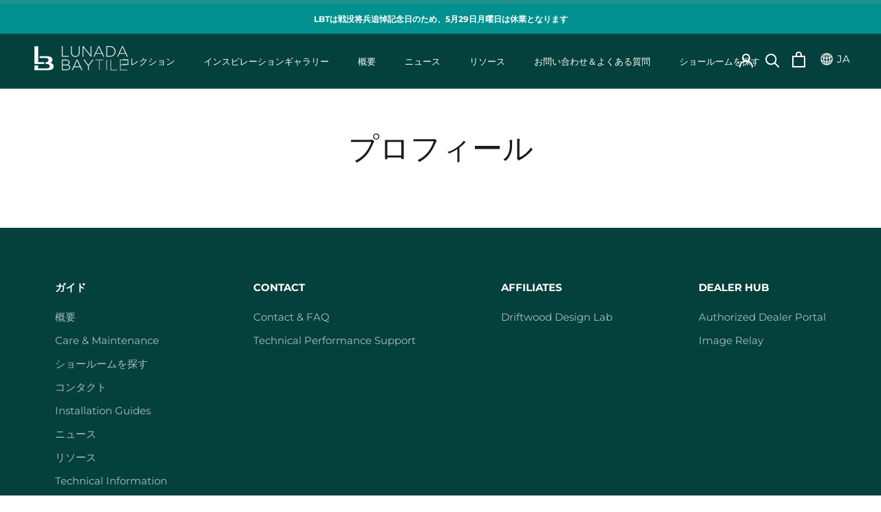

--- FILE ---
content_type: text/html; charset=utf-8
request_url: https://lunadabaytile.com/ja/cart?view=drawer&timestamp=1768557389831
body_size: 780
content:
<div id="sidebar-cart" class="Drawer Drawer--fromRight" aria-hidden="true" data-section-id="cart" data-section-type="cart" data-section-settings='{
  "type": "drawer",
  "itemCount": 0,
  "drawer": true,
  "hasShippingEstimator": false
}'>
  <div class="Drawer__Header Drawer__Header--bordered Drawer__Container">
      <span class="Drawer__Title Heading u-h4">カート</span>

      <button class="Drawer__Close Icon-Wrapper--clickable" data-action="close-drawer" data-drawer-id="sidebar-cart" aria-label="Close cart"><svg class="Icon Icon--close" role="presentation" viewBox="0 0 16 14">
      <path d="M15 0L1 14m14 0L1 0" stroke="currentColor" fill="none" fill-rule="evenodd"></path>
    </svg></button>
  </div>

  <form class="Cart Drawer__Content" action="/ja/cart" method="POST" novalidate>
    <div class="Drawer__Main" data-scrollable><p class="Cart__Empty Heading u-h5">あなたのカートは空です</p><!-- <p class="Cart__Taxes Text--subdued">Please refer to the current LBT price list to calculate costs.</p>
            <p class="Cart__Taxes Text--subdued">By proceeding, I state I am authorized to purchase, and acknowledge the cost of samples, shipping, and any applicable taxes will be invoiced after shipment.</p>
            <p class="Cart__Taxes Text--subdued">Most items ship within 3 – 5 days via FedEx Ground.</p>
            <p class="Cart__Taxes Text--subdued">Rush orders should be made through your LBT Customer Service Representative.</p> -->
      
      <!-- commented by A.a -->
        	<p class="Cart__Taxes Text--subdued">Maximum of 5 samples per order.</p> 
            <p class="Cart__Taxes Text--subdued">$3 per Sample/Swatch Card + $8 Shipping to US ($13 to Canada).</p> 
            <p class="Cart__Taxes Text--subdued">Samples usually ship within 5 business days.</p> 
            <p class="Cart__Taxes Text--subdued">Orders cannot be cancelled after shipment.</p>
     <!-- commented by A.a -->
      
    </div></form>
</div>

--- FILE ---
content_type: text/css
request_url: https://lunadabaytile.com/cdn/shop/t/78/assets/custom-2.css?v=177053925048412792611761654017
body_size: -584
content:





@media only screen and (max-width: 580px) {


}

--- FILE ---
content_type: text/javascript
request_url: https://lunadabaytile.com/cdn/shop/t/78/assets/app.js?v=179358955044472471321761654017
body_size: 397
content:
(function(modules){var installedModules={};function __webpack_require__(moduleId){if(installedModules[moduleId])return installedModules[moduleId].exports;var module=installedModules[moduleId]={i:moduleId,l:!1,exports:{}};return modules[moduleId].call(module.exports,module,module.exports,__webpack_require__),module.l=!0,module.exports}return __webpack_require__.m=modules,__webpack_require__.c=installedModules,__webpack_require__.d=function(exports,name,getter){__webpack_require__.o(exports,name)||Object.defineProperty(exports,name,{enumerable:!0,get:getter})},__webpack_require__.r=function(exports){typeof Symbol!="undefined"&&Symbol.toStringTag&&Object.defineProperty(exports,Symbol.toStringTag,{value:"Module"}),Object.defineProperty(exports,"__esModule",{value:!0})},__webpack_require__.t=function(value,mode){if(mode&1&&(value=__webpack_require__(value)),mode&8||mode&4&&typeof value=="object"&&value&&value.__esModule)return value;var ns=Object.create(null);if(__webpack_require__.r(ns),Object.defineProperty(ns,"default",{enumerable:!0,value:value}),mode&2&&typeof value!="string")for(var key in value)__webpack_require__.d(ns,key,function(key2){return value[key2]}.bind(null,key));return ns},__webpack_require__.n=function(module){var getter=module&&module.__esModule?function(){return module.default}:function(){return module};return __webpack_require__.d(getter,"a",getter),getter},__webpack_require__.o=function(object,property){return Object.prototype.hasOwnProperty.call(object,property)},__webpack_require__.p="/",__webpack_require__(__webpack_require__.s=0)})({"./src/js/app.js":function(module,__webpack_exports__,__webpack_require__){"use strict";__webpack_require__.r(__webpack_exports__);var _page_blog__WEBPACK_IMPORTED_MODULE_0__=__webpack_require__("./src/js/page.blog.js"),_page_blog__WEBPACK_IMPORTED_MODULE_0___default=__webpack_require__.n(_page_blog__WEBPACK_IMPORTED_MODULE_0__);$(window).on("load",function(){$(".blog-cat-page .blog-item").each(function(){var storage=jQuery(" .image-container img",this).attr("src");$(".image-container",this).css("background","url('".concat(storage,"') #6F5980 center/cover no-repeat"))})}),$(".accordion-item").click(function(){$(this).hasClass("shown")?($(this).removeClass("shown"),$(this).find(".a-answer").slideUp(350)):($(".accordion-item").removeClass("shown"),$(".accordion-item > .a-answer").slideUp(350),$(this).addClass("shown"),$(this).find(".a-answer").slideDown(350))})},"./src/js/page.blog.js":function(module,exports){$(document).ready(function(){$(".more-button").on("click",function(e){e.preventDefault();var tab=$(this).attr("data-tab"),items="";$("textarea[data-tab=".concat(tab,"]")).each(function(index,value){if(index>=8)return!1;items+=convertTextarea($(this).text(),tab,$(this).attr("data-excerpt"),$(this).attr("data-cat"),$(this).attr("data-url"),$(this).attr("data-date")),$(this).remove()}),$("section[data-tab=".concat(tab,"] .guide-wrapper")).append(items);var itemLength=$("textarea[data-tab=".concat(tab,"]"));itemLength.length<=0&&$(this).remove()});function convertTextarea(data,tab,excerpt,cat,url,date,icon){var data=JSON.parse(data);console.log(data);var html='<div class="guide-item" data-tab="'.concat(tab,'">\n        <a href="').concat(url,'">\n        <div class="blog-img" style="background-image: url(').concat(data.image.src,')"></div>\n          <p class="article-title">').concat(data.title,'</p>\n   <span style="font-size: 13px; color: #666;"> <i>Published: '+date+"</i></span>\n     <p>").concat(excerpt,'</p>\n    <div class="readmore-btn"><span>Read More</span></div>\n    </a>\n    </div>');return html}})},"./src/scss/app.scss":function(module,exports){},0:function(module,exports,__webpack_require__){__webpack_require__("./src/js/app.js"),module.exports=__webpack_require__("./src/scss/app.scss")}});
//# sourceMappingURL=/cdn/shop/t/78/assets/app.js.map?v=179358955044472471321761654017


--- FILE ---
content_type: text/javascript
request_url: https://lunadabaytile.com/cdn/shop/t/78/assets/custom.js?v=123592269668417131601761654017
body_size: 241
content:
$(document).ready(function(){$(window).on("load",function(){$(".current-collection_Gallery-Inspiration .ProductItem__Title").on("click",function(event){event.preventDefault(),$(".gallery-modal").toggle()})}),$(".custom_slider").flickity({prevNextButtons:!1,pageDots:!1,adaptiveHeight:!0,watchCSS:!0,dragThreshold:8}),$(".custom_nav").flickity({asNavFor:".custom_slider",contain:!0,pageDots:!1,prevNextButtons:!1}),$(".fix-text td").each(function(){$(this).text()=="Steam show"&&$(this).text("Steam Shower"),($(this).text()=="Fireplace/Cooktop surround"||$(this).text()=="Shower wall"||$(this).text()=="Exterior wall"||$(this).text()=="Steam shower"||$(this).text()=="Light residential")&&$(this).css("text-transform","capitalize"),$(this).text()=="Poor, Spa or Water Feature(fully submerge)"&&$(this).text("Pool, Spa or Water Feature"),$(this).text()=="Interior Wall/Backflash"&&$(this).text("Interior Wall/Backsplash")}),$("[data-group=pages]").setAttribute("aria-label","Inspiration Gallery")}),$(".desktop-carousel").flickity({prevNextButtons:!1,pageDots:!1,wrapAround:!1,contain:!0,cellAlign:"center",watchCSS:!0,dragThreshold:8,draggable:!1}),$(".inspo-carousel-footer").flickity({prevNextButtons:!1,pageDots:!1,wrapAround:!0,contain:!0,cellAlign:"center",watchCSS:!0,dragThreshold:8,freeScroll:!0,fullscreen:!0,touchVerticalScroll:!1}),$(document).ready(function(){function updateText(){$productFormLabels.each(function(){var $this=$(this);$this.text().trim()==="Finishes"&&$this.text("Finish")})}var $productFormLabels=$(".ProductForm__Label"),observerOptions={childList:!0,subtree:!0},tabInputs=$('input[name="tabset"]'),$tab3=$("#tab3"),$videosParagraph=$("#videos-paragraph"),linkForFaq=document.querySelector(".link-for-faq"),targetElement=document.querySelector("#from-contact-direct"),linkForFaq=document.querySelector(".link-for-faq"),targetElement=document.querySelector("#from-contact-direct");function getHeaderOffset(){var screenWidth=window.innerWidth;return screenWidth<768||screenWidth>=768&&screenWidth<1024?-125:-300}const observer=new MutationObserver(function(mutations){mutations.forEach(function(mutation){updateText()})});updateText(),observer.observe(document.body,observerOptions),tabInputs.on("change",function(){$tab3.is(":checked")?$videosParagraph.show():$videosParagraph.hide()}),tabInputs.filter(":checked").trigger("change"),linkForFaq.addEventListener("click",function(event){event.preventDefault();const elementPosition=targetElement.getBoundingClientRect().top,headerOffset=getHeaderOffset(),offsetPosition=elementPosition+window.pageYOffset-headerOffset;window.scrollTo({top:offsetPosition,behavior:"smooth"})})});
//# sourceMappingURL=/cdn/shop/t/78/assets/custom.js.map?v=123592269668417131601761654017
